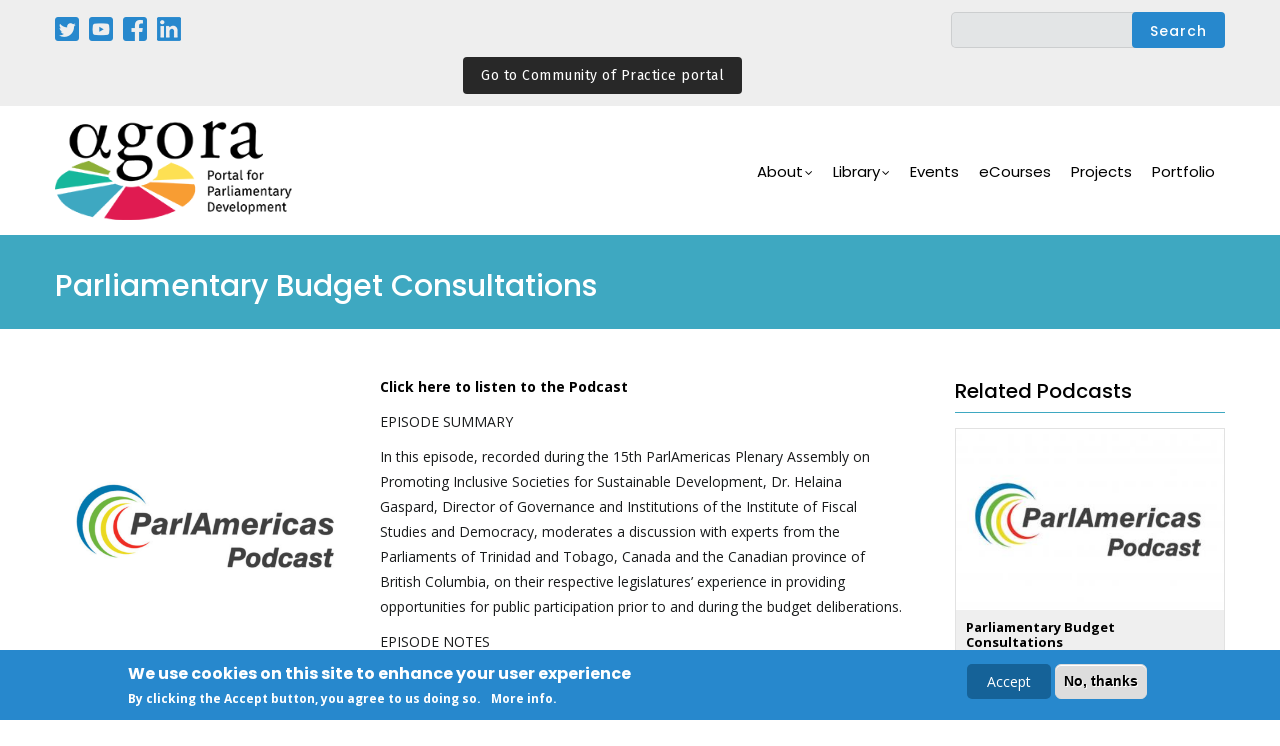

--- FILE ---
content_type: text/html; charset=UTF-8
request_url: https://agora-parl.org/node/3103
body_size: 8380
content:
<!DOCTYPE html>
<html lang="en" dir="ltr" prefix="content: http://purl.org/rss/1.0/modules/content/  dc: http://purl.org/dc/terms/  foaf: http://xmlns.com/foaf/0.1/  og: http://ogp.me/ns#  rdfs: http://www.w3.org/2000/01/rdf-schema#  schema: http://schema.org/  sioc: http://rdfs.org/sioc/ns#  sioct: http://rdfs.org/sioc/types#  skos: http://www.w3.org/2004/02/skos/core#  xsd: http://www.w3.org/2001/XMLSchema# ">
  <head> 
    <meta charset="utf-8" />
<meta name="Generator" content="Drupal 8 (https://www.drupal.org)" />
<meta name="MobileOptimized" content="width" />
<meta name="HandheldFriendly" content="true" />
<meta name="viewport" content="width=device-width, initial-scale=1.0" />
<style>div#sliding-popup, div#sliding-popup .eu-cookie-withdraw-banner, .eu-cookie-withdraw-tab {background: #2788cd} div#sliding-popup.eu-cookie-withdraw-wrapper { background: transparent; } #sliding-popup h1, #sliding-popup h2, #sliding-popup h3, #sliding-popup p, #sliding-popup label, #sliding-popup div, .eu-cookie-compliance-more-button, .eu-cookie-compliance-secondary-button, .eu-cookie-withdraw-tab { color: #ffffff;} .eu-cookie-withdraw-tab { border-color: #ffffff;}</style>
<script async="async" src="https://www.googletagmanager.com/gtag/js?id=G-Z4Y294TW7L"></script>
<script>
  window.dataLayer = window.dataLayer || [];
  function gtag(){dataLayer.push(arguments);}
  gtag('js', new Date());

  gtag('config', 'G-Z4Y294TW7L');
</script>
<script src="https://cdnjs.cloudflare.com/ajax/libs/jquery/3.4.1/jquery.min.js"></script>
<script type="text/javascript">
$(document).ready(function(){
	$(".read").click(function(){
		$(this).next().toggle();
		$(this).siblings('.dots').toggle();
		if($(this).text()=='ver mais'){
			$(this).text('ver menos');
		}
		else{
			$(this).text('ver mais');
		}
	});
});
</script>
<link rel="shortcut icon" href="/sites/default/files/favicon_0.png" type="image/png" />
<link rel="alternate" hreflang="en" href="https://agora-parl.org/node/3103" />
<link rel="canonical" href="https://agora-parl.org/node/3103" />
<link rel="shortlink" href="https://agora-parl.org/node/3103" />

    <title>Parliamentary Budget Consultations | Agora</title>
    <link rel="stylesheet" media="all" href="/core/modules/system/css/components/ajax-progress.module.css?sqfs9i" />
<link rel="stylesheet" media="all" href="/core/modules/system/css/components/align.module.css?sqfs9i" />
<link rel="stylesheet" media="all" href="/core/modules/system/css/components/autocomplete-loading.module.css?sqfs9i" />
<link rel="stylesheet" media="all" href="/core/modules/system/css/components/fieldgroup.module.css?sqfs9i" />
<link rel="stylesheet" media="all" href="/core/modules/system/css/components/container-inline.module.css?sqfs9i" />
<link rel="stylesheet" media="all" href="/core/modules/system/css/components/clearfix.module.css?sqfs9i" />
<link rel="stylesheet" media="all" href="/core/modules/system/css/components/details.module.css?sqfs9i" />
<link rel="stylesheet" media="all" href="/core/modules/system/css/components/hidden.module.css?sqfs9i" />
<link rel="stylesheet" media="all" href="/core/modules/system/css/components/item-list.module.css?sqfs9i" />
<link rel="stylesheet" media="all" href="/core/modules/system/css/components/js.module.css?sqfs9i" />
<link rel="stylesheet" media="all" href="/core/modules/system/css/components/nowrap.module.css?sqfs9i" />
<link rel="stylesheet" media="all" href="/core/modules/system/css/components/position-container.module.css?sqfs9i" />
<link rel="stylesheet" media="all" href="/core/modules/system/css/components/progress.module.css?sqfs9i" />
<link rel="stylesheet" media="all" href="/core/modules/system/css/components/reset-appearance.module.css?sqfs9i" />
<link rel="stylesheet" media="all" href="/core/modules/system/css/components/resize.module.css?sqfs9i" />
<link rel="stylesheet" media="all" href="/core/modules/system/css/components/sticky-header.module.css?sqfs9i" />
<link rel="stylesheet" media="all" href="/core/modules/system/css/components/system-status-counter.css?sqfs9i" />
<link rel="stylesheet" media="all" href="/core/modules/system/css/components/system-status-report-counters.css?sqfs9i" />
<link rel="stylesheet" media="all" href="/core/modules/system/css/components/system-status-report-general-info.css?sqfs9i" />
<link rel="stylesheet" media="all" href="/core/modules/system/css/components/tabledrag.module.css?sqfs9i" />
<link rel="stylesheet" media="all" href="/core/modules/system/css/components/tablesort.module.css?sqfs9i" />
<link rel="stylesheet" media="all" href="/core/modules/system/css/components/tree-child.module.css?sqfs9i" />
<link rel="stylesheet" media="all" href="/core/modules/views/css/views.module.css?sqfs9i" />
<link rel="stylesheet" media="all" href="/modules/eu_cookie_compliance/css/eu_cookie_compliance.css?sqfs9i" />
<link rel="stylesheet" media="all" href="/modules/gavias_sliderlayer/vendor/revolution/css/settings.css?sqfs9i" />
<link rel="stylesheet" media="all" href="/modules/gavias_sliderlayer/vendor/revolution/css/layers.css?sqfs9i" />
<link rel="stylesheet" media="all" href="/modules/gavias_sliderlayer/vendor/revolution/css/navigation.css?sqfs9i" />
<link rel="stylesheet" media="all" href="/modules/gavias_content_builder/dist/css/frontend.css?sqfs9i" />
<link rel="stylesheet" media="all" href="//fonts.googleapis.com/css?family=Poppins:400,500,600,700" />
<link rel="stylesheet" media="all" href="//fonts.googleapis.com/css?family=Open+Sans:400,600,700" />
<link rel="stylesheet" media="all" href="//fonts.googleapis.com/css?family=Montserrat:100,200,300,400,500,600,700,800,900" />
<link rel="stylesheet" media="all" href="//fonts.googleapis.com/css2?family=Arimo:ital,wght@0,400;0,500;0,600;0,700;1,400;1,500;1,600;1,700&amp;display=swap" />
<link rel="stylesheet" media="all" href="//fonts.googleapis.com/css2?family=Noto+Sans:ital,wght@0,400;0,700;1,400;1,700&amp;display=swap" />
<link rel="stylesheet" media="all" href="//fonts.googleapis.com/css2?family=EB+Garamond:ital,wght@0,400;0,500;0,600;0,700;0,800;1,400;1,500;1,600;1,700;1,800&amp;display=swap" />
<link rel="stylesheet" media="all" href="//fonts.googleapis.com/css2?family=Raleway:ital,wght@0,100;0,200;0,300;0,400;0,500;0,600;0,700;0,800;0,900;1,100;1,200;1,300;1,400;1,500;1,600;1,700;1,800;1,900&amp;display=swap" />
<link rel="stylesheet" media="all" href="//fonts.googleapis.com/css2?family=Playfair+Display:ital,wght@0,400;0,500;0,600;0,700;0,800;0,900;1,400;1,500;1,600;1,700;1,800;1,900&amp;display=swap" />
<link rel="stylesheet" media="all" href="//fonts.googleapis.com/css2?family=Fira+Sans:ital,wght@0,400;0,700;1,400;1,700&amp;display=swap" />
<link rel="stylesheet" media="all" href="/themes/gavias_kunco/css/sliderlayer.css?sqfs9i" />
<link rel="stylesheet" media="all" href="/themes/gavias_kunco/css/font-awesome/css/font-awesome.min.css?sqfs9i" />
<link rel="stylesheet" media="all" href="/themes/gavias_kunco/css/icon.css?sqfs9i" />
<link rel="stylesheet" media="all" href="/themes/gavias_kunco/css/animate.css?sqfs9i" />
<link rel="stylesheet" media="all" href="/themes/gavias_kunco/vendor/owl-carousel/assets/owl.carousel.min.css?sqfs9i" />
<link rel="stylesheet" media="all" href="/themes/gavias_kunco/vendor/owl-carousel/assets/owl.theme.default.min.css?sqfs9i" />
<link rel="stylesheet" media="all" href="/themes/gavias_kunco/vendor/prettyphoto/css/prettyPhoto.css?sqfs9i" />
<link rel="stylesheet" media="all" href="/themes/gavias_kunco/vendor/ytplayer/css/jquery.mb.YTPlayer.min.css?sqfs9i" />
<link rel="stylesheet" media="all" href="/themes/gavias_kunco/vendor/magnific/magnific-popup.css?sqfs9i" />
<link rel="stylesheet" media="all" href="/themes/gavias_kunco/vendor/popup-gallery/css/lightgallery.min.css?sqfs9i" />
<link rel="stylesheet" media="all" href="/themes/gavias_kunco/vendor/popup-gallery/css/lg-transitions.min.css?sqfs9i" />
<link rel="stylesheet" media="all" href="/themes/gavias_kunco/css/bootstrap.css?sqfs9i" />
<link rel="stylesheet" media="all" href="/themes/gavias_kunco/css/template.css?sqfs9i" />
<link rel="stylesheet" media="all" href="/sites/default/files/css_editor/gavias_kunco.css?sqfs9i" />


    <script type="application/json" data-drupal-selector="drupal-settings-json">{"path":{"baseUrl":"\/","scriptPath":null,"pathPrefix":"","currentPath":"node\/3103","currentPathIsAdmin":false,"isFront":false,"currentLanguage":"en"},"pluralDelimiter":"\u0003","suppressDeprecationErrors":true,"ajaxPageState":{"libraries":"core\/html5shiv,eu_cookie_compliance\/eu_cookie_compliance,form_placeholder\/form_placeholder,gavias_content_builder\/gavias_content_builder.assets.frontend,gavias_kunco\/css_editor,gavias_kunco\/gavias_kunco.skin.default,gavias_kunco\/global-styling,gavias_sliderlayer\/gavias_sliderlayer.assets.frontend,system\/base,views\/views.ajax,views\/views.module,views_infinite_scroll\/views-infinite-scroll","theme":"gavias_kunco","theme_token":null},"ajaxTrustedUrl":{"\/search\/search-full":true},"eu_cookie_compliance":{"popup_enabled":true,"popup_agreed_enabled":false,"popup_hide_agreed":false,"popup_clicking_confirmation":false,"popup_scrolling_confirmation":false,"popup_html_info":"\u003Cdiv class=\u0022eu-cookie-compliance-banner eu-cookie-compliance-banner-info eu-cookie-compliance-banner--opt-in\u0022\u003E\n  \u003Cdiv class=\u0022popup-content info eu-cookie-compliance-content\u0022\u003E\n    \u003Cdiv id=\u0022popup-text\u0022 class=\u0022eu-cookie-compliance-message\u0022\u003E\n      \u003Ch2\u003EWe use cookies on this site to enhance your user experience\u003C\/h2\u003E\u003Cp\u003EBy clicking the Accept button, you agree to us doing so.\u003C\/p\u003E\u003Cp class=\u0022more\u0022\u003E\u003Ca href=\u0022\/privacy-policy\u0022\u003EMore info\u003C\/a\u003E.\u003C\/p\u003E\n          \u003C\/div\u003E\n\n    \n    \u003Cdiv id=\u0022popup-buttons\u0022 class=\u0022eu-cookie-compliance-buttons\u0022\u003E\n      \u003Cbutton type=\u0022button\u0022 class=\u0022agree-button eu-cookie-compliance-secondary-button\u0022\u003EAccept\u003C\/button\u003E\n              \u003Cbutton type=\u0022button\u0022 class=\u0022decline-button eu-cookie-compliance-default-button\u0022\u003ENo, thanks\u003C\/button\u003E\n          \u003C\/div\u003E\n  \u003C\/div\u003E\n\u003C\/div\u003E","use_mobile_message":false,"mobile_popup_html_info":"\u003Cdiv class=\u0022eu-cookie-compliance-banner eu-cookie-compliance-banner-info eu-cookie-compliance-banner--opt-in\u0022\u003E\n  \u003Cdiv class=\u0022popup-content info eu-cookie-compliance-content\u0022\u003E\n    \u003Cdiv id=\u0022popup-text\u0022 class=\u0022eu-cookie-compliance-message\u0022\u003E\n      \n          \u003C\/div\u003E\n\n    \n    \u003Cdiv id=\u0022popup-buttons\u0022 class=\u0022eu-cookie-compliance-buttons\u0022\u003E\n      \u003Cbutton type=\u0022button\u0022 class=\u0022agree-button eu-cookie-compliance-secondary-button\u0022\u003EAccept\u003C\/button\u003E\n              \u003Cbutton type=\u0022button\u0022 class=\u0022decline-button eu-cookie-compliance-default-button\u0022\u003ENo, thanks\u003C\/button\u003E\n          \u003C\/div\u003E\n  \u003C\/div\u003E\n\u003C\/div\u003E","mobile_breakpoint":768,"popup_html_agreed":false,"popup_use_bare_css":false,"popup_height":"auto","popup_width":"100%","popup_delay":1000,"popup_link":"\/privacy-policy","popup_link_new_window":true,"popup_position":false,"fixed_top_position":true,"popup_language":"en","store_consent":false,"better_support_for_screen_readers":false,"cookie_name":"","reload_page":false,"domain":"","domain_all_sites":false,"popup_eu_only_js":false,"cookie_lifetime":100,"cookie_session":0,"disagree_do_not_show_popup":false,"method":"opt_in","whitelisted_cookies":"","withdraw_markup":"\u003Cbutton type=\u0022button\u0022 class=\u0022eu-cookie-withdraw-tab\u0022\u003EPrivacy settings\u003C\/button\u003E\n\u003Cdiv class=\u0022eu-cookie-withdraw-banner\u0022\u003E\n  \u003Cdiv class=\u0022popup-content info eu-cookie-compliance-content\u0022\u003E\n    \u003Cdiv id=\u0022popup-text\u0022 class=\u0022eu-cookie-compliance-message\u0022\u003E\n      \u003Ch2\u003EWe use cookies on this site to enhance your user experience\u003C\/h2\u003E\u003Cp\u003EYou have given your consent for us to set cookies.\u003C\/p\u003E\n    \u003C\/div\u003E\n    \u003Cdiv id=\u0022popup-buttons\u0022 class=\u0022eu-cookie-compliance-buttons\u0022\u003E\n      \u003Cbutton type=\u0022button\u0022 class=\u0022eu-cookie-withdraw-button\u0022\u003EWithdraw consent\u003C\/button\u003E\n    \u003C\/div\u003E\n  \u003C\/div\u003E\n\u003C\/div\u003E","withdraw_enabled":false,"withdraw_button_on_info_popup":false,"cookie_categories":[],"enable_save_preferences_button":true,"fix_first_cookie_category":true,"select_all_categories_by_default":false},"form_placeholder":{"include":".form-text","exclude":".form-item-title .form-text","required_indicator":"append"},"views":{"ajax_path":"\/views\/ajax","ajaxViews":{"views_dom_id:4ed30f513011642c2e5cf85c45d5c93421c0da59c48c97faa441e97dbb52dcbc":{"view_name":"recent_podcasts","view_display_id":"block_1","view_args":"5081,5085","view_path":"\/node\/3103","view_base_path":null,"view_dom_id":"4ed30f513011642c2e5cf85c45d5c93421c0da59c48c97faa441e97dbb52dcbc","pager_element":0}}},"user":{"uid":0,"permissionsHash":"d27b5992414038317d9500a37aa3269170c5d327ab4304dbecc63bbc18be46d0"}}</script>

<!--[if lte IE 8]>
<script src="/core/assets/vendor/html5shiv/html5shiv.min.js?v=3.7.3"></script>
<![endif]-->
<script src="/core/assets/vendor/jquery/jquery.min.js?v=3.5.1"></script>
<script src="/core/misc/drupalSettingsLoader.js?v=8.9.20"></script>
<script src="/core/misc/drupal.js?v=8.9.20"></script>
<script src="/core/misc/drupal.init.js?v=8.9.20"></script>
<script src="//ajax.googleapis.com/ajax/libs/jquery/3.3.1/jquery.min.js"></script>
<script src="/themes/gavias_kunco/vendor/jquery-migrate.min.js?v=8.9.20"></script>
<script src="/themes/gavias_kunco/js/bootstrap.js?v=8.9.20"></script>
<script src="/themes/gavias_kunco/js/imagesloader.min.js?v=8.9.20"></script>
<script src="/themes/gavias_kunco/vendor/jquery.easing.js?v=8.9.20"></script>
<script src="/themes/gavias_kunco/vendor/jquery.appear.js?v=8.9.20"></script>
<script src="/themes/gavias_kunco/vendor/jquery.easypiechart.min.js?v=8.9.20"></script>
<script src="/themes/gavias_kunco/vendor/owl-carousel/owl.carousel.min.js?v=8.9.20"></script>
<script src="/themes/gavias_kunco/vendor/waypoint.js?v=8.9.20"></script>
<script src="/themes/gavias_kunco/vendor/count-to.js?v=8.9.20"></script>
<script src="/themes/gavias_kunco/vendor/masonry.pkgd.min.js?v=8.9.20"></script>
<script src="/themes/gavias_kunco/vendor/isotope.pkgd.min.js?v=8.9.20"></script>
<script src="/themes/gavias_kunco/vendor/aos.js?v=8.9.20"></script>
<script src="/themes/gavias_kunco/vendor/jpreloader.min.js?v=8.9.20"></script>
<script src="/themes/gavias_kunco/vendor/prettyphoto/js/jquery.prettyPhoto.js?v=8.9.20"></script>
<script src="/themes/gavias_kunco/vendor/ytplayer/js/jquery.mb.YTPlayer.min.js?v=8.9.20"></script>
<script src="/themes/gavias_kunco/vendor/jquery.typer/src/jquery.typer.js?v=8.9.20"></script>
<script src="/themes/gavias_kunco/vendor/perfect-scrollbar.jquery.min.js?v=8.9.20"></script>
<script src="/themes/gavias_kunco/vendor/magnific/jquery.magnific-popup.min.js?v=8.9.20"></script>
<script src="/themes/gavias_kunco/vendor/popup-gallery/js/lightgallery.min.js?v=8.9.20"></script>
<script src="/themes/gavias_kunco/vendor/InstagramFeed.js?v=8.9.20"></script>
<script src="/themes/gavias_kunco/js/main.js?v=8.9.20"></script>
<script src="/modules/gavias_sliderlayer/vendor/revolution/js/source/jquery.themepunch.tools.min.js?v=1.x"></script>
<script src="/modules/gavias_sliderlayer/vendor/revolution/js/source/jquery.themepunch.revolution.js?v=1.x"></script>
<script src="/modules/gavias_sliderlayer/vendor/revolution/js/extensions/revolution.extension.actions.min.js?v=1.x"></script>
<script src="/modules/gavias_sliderlayer/vendor/revolution/js/extensions/revolution.extension.carousel.min.js?v=1.x"></script>
<script src="/modules/gavias_sliderlayer/vendor/revolution/js/extensions/revolution.extension.kenburn.min.js?v=1.x"></script>
<script src="/modules/gavias_sliderlayer/vendor/revolution/js/extensions/revolution.extension.layeranimation.min.js?v=1.x"></script>
<script src="/modules/gavias_sliderlayer/vendor/revolution/js/extensions/revolution.extension.migration.min.js?v=1.x"></script>
<script src="/modules/gavias_sliderlayer/vendor/revolution/js/extensions/revolution.extension.navigation.min.js?v=1.x"></script>
<script src="/modules/gavias_sliderlayer/vendor/revolution/js/extensions/revolution.extension.parallax.min.js?v=1.x"></script>
<script src="/modules/gavias_sliderlayer/vendor/revolution/js/extensions/revolution.extension.slideanims.min.js?v=1.x"></script>
<script src="/modules/gavias_sliderlayer/vendor/revolution/js/extensions/revolution.extension.video.min.js?v=1.x"></script>


    <link rel="stylesheet" href="https://agora-parl.org/themes/gavias_kunco/css/custom.css" media="screen" />
    <link rel="stylesheet" href="https://agora-parl.org/themes/gavias_kunco/css/update.css" media="screen" />

    

          <style type="text/css">
        @media (min-width: 768px) and (min-width: 992px){.navigation .gva_menu .sub-menu > li:hover > ul {-webkit-transform: rotateX(0);transform: rotateX(0);left: 20px;top: auto;margin-top: 10px;}}
      </style>
    
          <style class="customize"></style>
    
  </head>

  
  <body class="gavias-content-builder layout-no-sidebars wide not-preloader path-node node--type-agora-podcast">

    <a href="#main-content" class="visually-hidden focusable">
      Skip to main content
    </a>

      

    
      <div class="dialog-off-canvas-main-canvas" data-off-canvas-main-canvas>
    
<div class="body-page gva-body-page">
   <header id="header" class="header-v1">
  
      <div class="topbar">
      <div class="topbar-inner">
        <div class="container">
          <div class="row">
            <div class="col-lg-11">
              <div class="topbar-content">  <div>
    <div id="block-socialnetworks" class="block block-block-content block-block-content5d547a5c-092a-43da-8784-f9a28fd26778 no-title">
  
    
      <div class="content block-content">
      
            <div class="field field--name-body field--type-text-with-summary field--label-hidden field__item"><p class="social"><a href="https://twitter.com/AgoraParl" target="_blank"><img alt="Twitter" src="/sites/default/files/inline-images/twitter.png" /></a></p>

<p class="social"><a href="https://www.youtube.com/user/parldevel" target="_blank"><img alt="Youtube" src="/sites/default/files/inline-images/youtube.png" /></a></p>

<p class="social"><a href="https://www.facebook.com/AgoraParl" target="_blank"><img alt="Twitter" src="/sites/default/files/inline-images/facebook.png" /></a></p>

<p class="social"><a href="https://www.linkedin.com/company/agora-portal-for-parliamentary-development/?viewAsMember=true" target="_blank"><img alt="Twitter" src="/sites/default/files/inline-images/linkedin.png" /></a></p>
</div>
      
    </div>
  </div>
<div class="language-switcher-language-url block block-language block-language-blocklanguage-interface no-title" id="block-languageswitcher" role="navigation">
  
    
      <div class="content block-content">
      <ul class="links"><li hreflang="en" data-drupal-link-system-path="node/3103" class="en is-active"><a href="/node/3103" class="language-link is-active" hreflang="en" data-drupal-link-system-path="node/3103">English</a></li><li hreflang="fr" data-drupal-link-system-path="node/3103" class="fr"><a href="/fr/node/3103" class="language-link" hreflang="fr" data-drupal-link-system-path="node/3103">Français</a></li><li hreflang="pt-pt" data-drupal-link-system-path="node/3103" class="pt-pt"><a href="/pt-pt/node/3103" class="language-link" hreflang="pt-pt" data-drupal-link-system-path="node/3103">Portuguese</a></li><li hreflang="es" data-drupal-link-system-path="node/3103" class="es"><a href="/es/node/3103" class="language-link" hreflang="es" data-drupal-link-system-path="node/3103">Español</a></li><li hreflang="ar" data-drupal-link-system-path="node/3103" class="ar"><a href="/ar/node/3103" class="language-link" hreflang="ar" data-drupal-link-system-path="node/3103">عربية</a></li></ul>
    </div>
  </div>
<div class="search-block-form block block-search container-inline" data-drupal-selector="search-block-form" id="block-gavias-kunco-search" role="search">
  
    
      <form action="/search/search-full" method="get" id="search-block-form" accept-charset="UTF-8" class="search-form search-block-form">
  <div class="js-form-item form-item js-form-type-search form-item-keys js-form-item-keys form-no-label">
      <label for="edit-keys" class="visually-hidden">Search</label>
        <input title="Enter the terms you wish to search for." data-drupal-selector="edit-keys" type="search" id="edit-keys" name="keys" value="" size="15" maxlength="128" class="form-search" />

        </div>
<div data-drupal-selector="edit-actions" class="form-actions js-form-wrapper form-wrapper" id="edit-actions"><input class="search-form__submit button js-form-submit form-submit" data-drupal-selector="edit-submit" type="submit" id="edit-submit" value="Search" />
</div>

</form>

  </div>
<div id="block-agoratopbarcop" class="block block-block-content block-block-content8f35ce42-c2c6-4b14-a75c-7ee65238bdc9 no-title">
  
    
      <div class="content block-content">
      
            <div class="field field--name-body field--type-text-with-summary field--label-hidden field__item"><div class="top-header__newsletter"><a class="btn-link-agora" href="https://agora-parl.org/community-of-practice">Go to Community of Practice portal</a></div>
</div>
      
    </div>
  </div>

  </div>
</div> 
            </div>
            <div class="col-lg-1">
              <div class="language-box"></div>
            </div> 
          </div>   
        </div>
      </div>
    </div>
  
            

   <div class="header-main gv-sticky-menu">
      <div class="container header-content-layout">
         <div class="header-main-inner p-relative">
            <div class="row">
              <div class="col-md-12 col-sm-12 col-xs-12 content-inner">
                <div class="branding">
                                        <div>
    
      <a href="/" title="Home" rel="home" class="site-branding-logo">
        
        <img src="/sites/default/files/logo.png" alt="Home" />
        
    </a> 
    
  </div>

                                  </div>
                <div class="header-inner clearfix">
                  <div class="main-menu">
                    <div class="area-main-menu">
                      <div class="area-inner">
                        <div class="gva-offcanvas-mobile">
                          <div class="close-offcanvas hidden"><i class="gv-icon-8"></i></div>
                          <div class="main-menu-inner">
                                                            <div>
    <nav aria-labelledby="block-mainnavigation-menu" id="block-mainnavigation" class="block block-menu navigation menu--main">
          
  
  <h2  class="visually-hidden block-title block-title" id="block-mainnavigation-menu"><span>Main navigation</span></h2>
  
  <div class="block-content">
                 
<div class="gva-navigation">

              <ul  class="clearfix gva_menu gva_menu_main">
      
                              
            <li  class="menu-item menu-item--expanded ">
        <a href="">          About<span class="icaret nav-plus fa fa-angle-down"></span>        </a>
          
                      <ul class="menu sub-menu">
                              
            <li  class="menu-item">
        <a href="/history">          History        </a>
          
              </li>
                          
            <li  class="menu-item">
        <a href="/mission">          Mission        </a>
          
              </li>
                          
            <li  class="menu-item">
        <a href="/partners">          Partners        </a>
          
              </li>
        </ul>
        </li>
                          
            <li  class="menu-item menu-item--expanded">
        <a href="">          Library<span class="icaret nav-plus fa fa-angle-down"></span>        </a>
          
                      <ul class="menu sub-menu">
                              
            <li  class="menu-item">
        <a href="/areas-expertise">          Areas of Expertise        </a>
          
              </li>
                          
            <li  class="menu-item">
        <a href="/studies-and-publications">          Studies and Publications        </a>
          
              </li>
                          
            <li  class="menu-item">
        <a href="/blogs">          Blogs and News        </a>
          
              </li>
                          
            <li  class="menu-item">
        <a href="/video">          Video        </a>
          
              </li>
                          
            <li  class="menu-item">
        <a href="/podcasts">          Podcasts        </a>
          
              </li>
        </ul>
        </li>
                          
            <li  class="menu-item ">
        <a href="/events">          Events        </a>
          
              </li>
                          
            <li  class="menu-item ">
        <a href="https://learn.agora-parl.org/">          eCourses        </a>
          
              </li>
                          
            <li  class="menu-item">
        <a href="/projects">          Projects        </a>
          
              </li>
                          
            <li  class="menu-item">
        <a href="/portfolio">          Portfolio        </a>
          
              </li>
        </ul>
  

</div>


        </div>  
</nav>

  </div>

                                                      </div>

                          
                                                   
                        </div>
                        
                        <div id="menu-bar" class="menu-bar hidden-lg hidden-md">
                          <span class="one"></span>
                          <span class="two"></span>
                          <span class="three"></span>
                        </div>

                        
                      </div>
                    </div>
                  </div>  
                </div> 
              </div>

            </div>
         </div>
      </div>
   </div>

</header>
	
   		<div class="breadcrumbs">
			  <div>
    

<div class="breadcrumb-content-inner">
  <div class="gva-breadcrumb-content">
    <div id="block-gavias-kunco-breadcrumbs" class="text-light block gva-block-breadcrumb block-system block-system-breadcrumb-block no-title">
      <div class="breadcrumb-style gva-parallax-background" style="background-color: #F6F6F6;background-image: url(&#039;/themes/gavias_kunco/images/breadcrumb.jpg&#039;);background-position: center center;background-repeat: no-repeat;">
        <div class="container">
          <div class="breadcrumb-content-main">
            <h2 class="page-title">Parliamentary Budget Consultations </h2>
             
                          
                          <div class="">
                <div class="content block-content"><div class="breadcrumb-links">
  <div class="content-inner">
          <nav class="breadcrumb " aria-labelledby="system-breadcrumb">
        <h2 id="system-breadcrumb" class="visually-hidden">Breadcrumb</h2>
        <ol>
          
                            <li>
                          3103
                          
          </li>
        
          <li></li>
        </ol>
      </nav>
      </div> 
</div>  </div>
              </div>  
                      </div> 
        </div> 
        <div class="gva-parallax-inner skrollable skrollable-between" data-bottom-top="top: -80%;" data-top-bottom="top: 0%;"></div>    
      </div> 
    </div>  
  </div>  
</div>  


  </div>

		</div>
		
	<div role="main" class="main main-page">
	
		<div class="clearfix"></div>
			

					<div class="help gav-help-region">
				<div class="container">
					<div class="content-inner">
						  <div>
    <div data-drupal-messages-fallback class="hidden"></div>

  </div>

					</div>
				</div>
			</div>
				
		<div class="clearfix"></div>
				
		<div class="clearfix"></div>
		
		<div id="content" class="content content-full">
			<div class="container">
				<div class="content-main-inner">
	<div class="row">
		
					
						 				 		
							
       

		<div id="page-main-content" class="main-content col-xs-12 col-md-9 sb-r ">

			<div class="main-content-inner">
				
				
									<div class="content-main">
						  <div>
    <div id="block-gavias-kunco-content" class="block block-system block-system-main-block no-title">
  
    
      <div class="content block-content">
      

<article data-history-node-id="3103" role="article" class="node node--type-agora-podcast node--view-mode-full clearfix">
  <header>
    
            
      </header>
  <div class="node__content clearfix">
    
            <div class="field field--name-field-image field--type-image field--label-hidden field__item">
<div class="item-image">
  <img src="/sites/default/files/agora-podcasts-images/ParlAmericas%20Podcast_0_6.jpg" alt="Parliamentary Budget Consultations" typeof="foaf:Image" />

</div>
</div>
      
            <div class="field field--name-field-link-podcast field--type-link field--label-hidden field__item"><a href="https://parlamericas.simplecast.com/episodes/parliamentary-budget-consultations">Click here to listen to the Podcast</a></div>
      
            <div class="field field--name-body field--type-text-with-summary field--label-hidden field__item"><p>EPISODE SUMMARY</p>

<p>In this episode, recorded during the 15th ParlAmericas Plenary Assembly on Promoting Inclusive Societies for Sustainable Development, Dr. Helaina Gaspard, Director of Governance and Institutions of the Institute of Fiscal Studies and Democracy, moderates a discussion with experts from the Parliaments of Trinidad and Tobago, Canada and the Canadian province of British Columbia, on their respective legislatures’ experience in providing opportunities for public participation prior to and during the budget deliberations.</p>

<p>EPISODE NOTES</p>

<p>This episode features three presentations on the creation of opportunities for public participation prior to and during the budget deliberations in parliament, moderated by Dr. <strong>Helaina Gaspard</strong>, Director of Governance and Institutions of the Institute of Fiscal Studies and Democracy. </p>

<p>Member of Parliament <strong>Nicole Olivierre </strong>(Trinidad and Tobago), Parliamentary Secretary in the Ministry of Energy and Energy Industries, discusses the efforts undertaken in her country to foster accountability, transparency and dissemination of information throughout the budget process – a precursor to effective citizen engagement; Member of Parliament <strong>Wayne Easter</strong> (Canada), Chair of the Standing Committee on Finance, discusses the process followed by his committee to undertake pre-budget consultations to inform the development of the budget proposal by the Executive as well as inform the committee’s views to improve its ability to scrutinize the budget proposal and oversee its execution; <strong>Kate Ryan-Lloyd</strong>, Deputy Clerk and Clerk of Committees of the Legislative Assembly of British Columbia closed the panel with a presentation on the role of the Finance Committee from her legislature as the only body undertaking consultations with the public to inform the development of the Executive’s budget proposal.</p>

<p>The presentations were recorded during the Training Session on Parliamentary Budget Consultations during the 15th Plenary Assembly of ParlAmericas, Promoting Inclusive Societies for Sustainable Development, on September 10, 2018.</p>
</div>
      
  <div class="field field--name-field-subject field--type-entity-reference field--label-above">
    <div class="field__label">Subject</div>
          <div class="field__items">
              <div class="field__item"><a href="/taxonomy/term/committees-and-administration" hreflang="en">Committees and Administration</a></div>
          <div class="field__item"><a href="/taxonomy/term/public-financial-management" hreflang="en">Public Financial Management</a></div>
              </div>
      </div>

  </div>
</article>

    </div>
  </div>

  </div>

					</div>
				
							</div>

		</div>

		<!-- Sidebar Left -->
				<!-- End Sidebar Left -->

		<!-- Sidebar Right -->
									 

			<div class="col-lg-3 col-md-3 col-sm-12 col-xs-12 sidebar sidebar-right theiaStickySidebar">
				<div class="sidebar-inner">
					  <div>
    <div class="views-element-container block block-views block-views-blockrecent-podcasts-block-1" id="block-views-block-recent-podcasts-block-1">
  
      <h2 class="block-title" ><span>Related podcasts</span></h2>
    
      <div class="content block-content">
      <div><div class="gva-view js-view-dom-id-4ed30f513011642c2e5cf85c45d5c93421c0da59c48c97faa441e97dbb52dcbc">
  
  
  

  
  
  

  <div data-drupal-views-infinite-scroll-content-wrapper class="views-infinite-scroll-content-wrapper clearfix"><div class="item-list">
  
  <ul>

          <li class="view-list-item" ><div class="views-field views-field-field-image"><div class="field-content">
<div class="item-image">
  <a href="/node/3103"><img src="/sites/default/files/styles/agora_webinar_preview_370_250_/public/agora-podcasts-images/ParlAmericas%20Podcast_0_6.jpg?itok=EjEBUNXt" alt="Parliamentary Budget Consultations" typeof="foaf:Image" />

</a>
</div>
</div></div><div class="views-field views-field-title"><span class="field-content"><a href="/node/3103" hreflang="en">Parliamentary Budget Consultations</a></span></div></li>
          <li class="view-list-item" ><div class="views-field views-field-field-image"><div class="field-content">
<div class="item-image">
  <a href="/node/3102"><img src="/sites/default/files/styles/agora_webinar_preview_370_250_/public/agora-podcasts-images/ParlAmericas%20Podcast_0_5.jpg?itok=p72S89lq" alt="Virtual Parliamentary Sittings during the COVID-19 Pandemic" typeof="foaf:Image" />

</a>
</div>
</div></div><div class="views-field views-field-title"><span class="field-content"><a href="/node/3102" hreflang="en">Virtual Parliamentary Sittings during the COVID-19 Pandemic</a></span></div></li>
    
  </ul>

</div>
</div>

    


  
  

  
  
</div>
</div>

    </div>
  </div>

  </div>

				</div>
			</div>
				<!-- End Sidebar Right -->
		
	</div>
</div>
			</div>
		</div>

		
				
	</div>
</div>

<footer id="footer" class="footer">
  <div class="footer-inner">
    
         
     <div class="footer-center">
        <div class="container">      
           <div class="row">
                              <div class="footer-first col-lg-3 col-md-3 col-sm-12 col-xs-12 column">
                    <div>
    <div id="block-footerlogo" class="block block-block-content block-block-contenta6290b02-7db5-4417-b0f5-d12e59bfe7a5 no-title">
  
    
      <div class="content block-content">
      
            <div class="field field--name-body field--type-text-with-summary field--label-hidden field__item"><p><img alt="Agora" data-entity-type="file" data-entity-uuid="b8595c16-bae0-4b5d-9f3d-97cf239b1995" src="/sites/default/files/inline-images/logo_w.png" class="align-left" /></p></div>
      
    </div>
  </div>

  </div>

                </div> 
              
              
              
                         </div>   
        </div>
    </div>  
  </div>   

   
</footer>


  </div>

    
    <script src="/core/misc/polyfills/object.assign.js?v=8.9.20"></script>
<script src="/core/assets/vendor/jquery-once/jquery.once.min.js?v=2.2.3"></script>
<script src="/core/assets/vendor/js-cookie/js.cookie.min.js?v=3.0.0-rc0"></script>
<script src="/core/misc/jquery.cookie.shim.js?v=8.9.20"></script>
<script src="/modules/eu_cookie_compliance/js/eu_cookie_compliance.js?v=1"></script>
<script src="/modules/form_placeholder/js/form_placeholder.js?v=8.9.20"></script>
<script src="/modules/gavias_content_builder/vendor/skrollr.min.js?v=1.x"></script>
<script src="/modules/gavias_content_builder/vendor/main.js?v=1.x"></script>
<script src="/core/assets/vendor/jquery-form/jquery.form.min.js?v=4.22"></script>
<script src="/core/misc/progress.js?v=8.9.20"></script>
<script src="/core/modules/responsive_image/js/responsive_image.ajax.js?v=8.9.20"></script>
<script src="/core/misc/ajax.js?v=8.9.20"></script>
<script src="/core/modules/views/js/base.js?v=8.9.20"></script>
<script src="/core/modules/views/js/ajax_view.js?v=8.9.20"></script>
<script src="/core/misc/debounce.js?v=8.9.20"></script>
<script src="/themes/gavias_kunco/js/override/infinite-scroll.js?v=8.9.20"></script>

    
        
  </body>
</html>


--- FILE ---
content_type: application/javascript
request_url: https://agora-parl.org/themes/gavias_kunco/vendor/jpreloader.min.js?v=8.9.20
body_size: 2220
content:
/*
* jPreLoader - jQuery plugin
* Create a Loading Screen to preload images and content for you website
*
* Name:        jPreLoader.js
* Author:      Kenny Ooi - http://www.inwebson.com
* Date:        July 11, 2012     
* Version:     2.1
* Example:     http://www.inwebson.com/demo/jpreloader-v2/
*  
*/

(function($) {
   var items = new Array(),
      errors = new Array(),
      onComplete = function() {},
      current = 0;
   
   var jpreOptions = {
      splashVPos: '35%',
      loaderVPos: '75%',
      splashID: '#jpreContent',
      showSplash: true,
      showPercentage: true,
      autoClose: true,
      closeBtnText: 'Start!',
      onetimeLoad: false,
      debugMode: true,
      splashFunction: function() {}
   }
   
   //cookie
   var getCookie = function() {
      if( jpreOptions.onetimeLoad ) {
         var cookies = document.cookie.split('; ');
         for (var i = 0, parts; (parts = cookies[i] && cookies[i].split('=')); i++) {
            if ((parts.shift()) === "jpreLoader") {
               return (parts.join('='));
            }
         }
         return false;
      } else {
         return false;
      }
      
   }
   var setCookie = function(expires) {
      if( jpreOptions.onetimeLoad ) {
         var exdate = new Date();
         exdate.setDate( exdate.getDate() + expires );
         var c_value = ((expires==null) ? "" : "expires=" + exdate.toUTCString());
         document.cookie="jpreLoader=loaded; " + c_value;
      }
   }
   
   //create jpreLoader UI
   var createContainer = function() {
      
      jOverlay = $('<div></div>')
      .attr('id', 'jpreOverlay')
      .css({
         position: "fixed",
         top: 0,
         left: 0,
         width: '100%',
         height: '100%',
         zIndex: 9999999
      })
      .appendTo('body');
      
      if(jpreOptions.showSplash) {
         jContent = $('<div></div>')
         .attr('id', 'jpreSlide')
         .appendTo(jOverlay);
         
         var conWidth = $(window).width() - $(jContent).width();
         $(jContent).css({
            position: "absolute",
            top: jpreOptions.splashVPos,
            left: Math.round((50 / $(window).width()) * conWidth) + '%'
         });
         $(jContent).html($(jpreOptions.splashID).wrap('<div/>').parent().html());
         $(jpreOptions.splashID).remove();
         jpreOptions.splashFunction()        
      }
      
      jLoader = $('<div></div>')
      .attr('id', 'jpreLoader')
      .appendTo(jOverlay);
      
      var posWidth = $(window).width() - $(jLoader).width();
      $(jLoader).css({
         position: 'absolute',
         top: jpreOptions.loaderVPos,
         left: Math.round((50 / $(window).width()) * posWidth) + '%'
      });
      
      jBar = $('<div></div>')
      .attr('id', 'jpreBar')
      .css({
         width: '0%',
         height: '100%'
      })
      .appendTo(jLoader);
      
      if(jpreOptions.showPercentage) {
         jPer = $('<div></div>')
         .attr('id', 'jprePercentage')
         .css({
            position: 'relative',
            height: '100%'
         })
         .appendTo(jLoader)
         .html('Loading...');
      }
      if( !jpreOptions.autoclose ) {
         jButton = $('<div></div>')
         .attr('id', 'jpreButton')
         .on('click', function() {
            loadComplete();
         })
         .css({
            position: 'relative',
            height: '100%'
         })
         .appendTo(jLoader)
         .text(jpreOptions.closeBtnText)
         .hide();
      }
   }
   
   //get all images from css and <img> tag
   var getImages = function(element) {
      $(element).find('*:not(script)').each(function() {
         var url = "";

         if ($(this).css('background-image').indexOf('none') == -1 && $(this).css('background-image').indexOf('-gradient') == -1) {
            url = $(this).css('background-image');
            if(url.indexOf('url') != -1) {
               var temp = url.match(/url\((.*?)\)/);
               url = temp[1].replace(/\"/g, '');
            }
         } else if ($(this).get(0).nodeName.toLowerCase() == 'img' && typeof($(this).attr('src')) != 'undefined') {
            url = $(this).attr('src');
         }
         
         if (url.length > 0) {
            items.push(url);
         }
      });
   }
   
   //create preloaded image
   var preloading = function() {
      for (var i = 0; i < items.length; i++) {
         if(loadImg(items[i]));
      }
   }
   var loadImg = function(url) {
      var imgLoad = new Image();
      
      $(imgLoad).on('load', function(){
         completeLoading();
      })
      .on('error', function(){
         errors.push($(this).attr('src'));
         completeLoading();
      })
      .attr('src', url);
   }
   
   //update progress bar once image loaded
   var completeLoading = function() {
      current++;

      var per = Math.round((current / items.length) * 100);
      $(jBar).stop().animate({
         width: per + '%'
      }, 500, 'linear');
      
      if(jpreOptions.showPercentage) {
         $(jPer).text(per+"%");
      }
      
      //if all images loaded
      if(current >= items.length) {
         current = items.length;
         setCookie();   //create cookie
         
         if(jpreOptions.showPercentage) {
            $(jPer).text("100%");
         }
         
         //fire debug mode
         if (jpreOptions.debugMode) {
            var error = debug();
         }
         
         
         //max progress bar
         $(jBar).stop().animate({
            width: '100%'
         }, 500, 'linear', function() {
            //autoclose on
            if( jpreOptions.autoClose )
               loadComplete();
            else
               $(jButton).fadeIn(1000);
         });   
      }  
   }
   
   //triggered when all images are loaded
   var loadComplete = function() {
      $(jOverlay).fadeOut(800, function() {
         $(jOverlay).remove();
         onComplete();  //callback function
      });
   }
   
   //debug mode
   var debug = function() {
      if(errors.length > 0) {
         var str = 'ERROR - IMAGE FILES MISSING!!!\n\r'
         str   += errors.length + ' image files cound not be found. \n\r'; 
         str += 'Please check your image paths and filenames:\n\r';
         for (var i = 0; i < errors.length; i++) {
            str += '- ' + errors[i] + '\n\r';
         }
         return true;
      } else {
         return false;
      }
   }
   
   $.fn.jpreLoader = function(options, callback) {
        if(options) {
            $.extend(jpreOptions, options );
        }
      if(typeof callback == 'function') {
         onComplete = callback;
      }
      
      //show preloader once JS loaded
      $('body').css({
         'display': 'block'
      });
      
      return this.each(function() {
         if( !(getCookie()) ) {
            createContainer();
            getImages(this);
            preloading();
         }
         else {   //onetime load / cookie is set
            $(jpreOptions.splashID).remove();
            onComplete();
         }
      });
    };

})(jQuery);